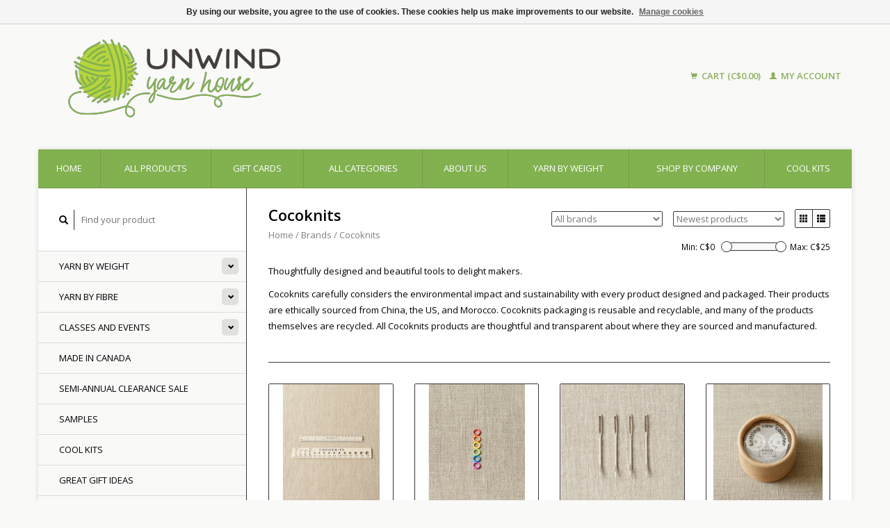

--- FILE ---
content_type: text/html;charset=utf-8
request_url: https://www.unwindyarnhouse.com/brands/cocoknits/?source=facebook
body_size: 7635
content:
<!DOCTYPE html>
<!--[if lt IE 7 ]><html class="ie ie6" lang="us"> <![endif]-->
<!--[if IE 7 ]><html class="ie ie7" lang="us"> <![endif]-->
<!--[if IE 8 ]><html class="ie ie8" lang="us"> <![endif]-->
<!--[if (gte IE 9)|!(IE)]><!--><html lang="us"> <!--<![endif]-->
  <head>
    <meta charset="utf-8"/>
<!-- [START] 'blocks/head.rain' -->
<!--

  (c) 2008-2026 Lightspeed Netherlands B.V.
  http://www.lightspeedhq.com
  Generated: 21-01-2026 @ 14:32:09

-->
<link rel="canonical" href="https://www.unwindyarnhouse.com/brands/cocoknits/"/>
<link rel="alternate" href="https://www.unwindyarnhouse.com/index.rss" type="application/rss+xml" title="New products"/>
<link href="https://cdn.shoplightspeed.com/assets/cookielaw.css?2025-02-20" rel="stylesheet" type="text/css"/>
<meta name="robots" content="noodp,noydir"/>
<meta property="og:url" content="https://www.unwindyarnhouse.com/brands/cocoknits/?source=facebook"/>
<meta property="og:site_name" content="Unwind Yarn House"/>
<meta property="og:title" content="Cocoknits"/>
<meta property="og:description" content="Thoughtfully designed and beautiful tools to delight makers. Cocoknits carefully considers the environmental impact and sustainability with every product design"/>
<script src="https://www.instagram.com/unwind_yarn_house/"></script>
<!--[if lt IE 9]>
<script src="https://cdn.shoplightspeed.com/assets/html5shiv.js?2025-02-20"></script>
<![endif]-->
<!-- [END] 'blocks/head.rain' -->
    <title>Cocoknits - Unwind Yarn House</title>
    <meta name="description" content="Thoughtfully designed and beautiful tools to delight makers. Cocoknits carefully considers the environmental impact and sustainability with every product design" />
    <meta name="keywords" content="Cocoknits, Unwind Yarn House, unwind yarn, knitting, newmarket, toronto, crochet, yarn, wool, weaving, classes, knitting classes, crochet class, learn to knit, learn to crochet" />
    
    <meta http-equiv="X-UA-Compatible" content="IE=edge,chrome=1">
    
    <meta name="viewport" content="width=device-width, initial-scale=1.0">
    <meta name="apple-mobile-web-app-capable" content="yes">
    <meta name="apple-mobile-web-app-status-bar-style" content="black">
    
    <link rel="shortcut icon" href="https://cdn.shoplightspeed.com/shops/605259/themes/45/v/36060/assets/favicon.ico?20200629183611" type="image/x-icon" />
    <link href='//fonts.googleapis.com/css?family=Open%20Sans:400,300,600' rel='stylesheet' type='text/css'>
    <link href='//fonts.googleapis.com/css?family=Open%20Sans:400,300,600' rel='stylesheet' type='text/css'>
    <link rel="shortcut icon" href="https://cdn.shoplightspeed.com/shops/605259/themes/45/v/36060/assets/favicon.ico?20200629183611" type="image/x-icon" /> 
    <link rel="stylesheet" href="https://cdn.shoplightspeed.com/shops/605259/themes/45/assets/bootstrap.css?2025031702515620200921071819" />
    <link rel="stylesheet" href="https://cdn.shoplightspeed.com/shops/605259/themes/45/assets/responsive.css?2025031702515620200921071819" />

        <link rel="stylesheet" href="https://cdn.shoplightspeed.com/shops/605259/themes/45/assets/style.css?2025031702515620200921071819" />       
    <link rel="stylesheet" href="https://cdn.shoplightspeed.com/shops/605259/themes/45/assets/settings.css?2025031702515620200921071819" />  
    <link rel="stylesheet" href="https://cdn.shoplightspeed.com/assets/gui-2-0.css?2025-02-20" /> 
    <link rel="stylesheet" href="https://cdn.shoplightspeed.com/shops/605259/themes/45/assets/custom.css?2025031702515620200921071819" />


    <script type="text/javascript" src="https://cdn.shoplightspeed.com/assets/jquery-1-9-1.js?2025-02-20"></script>
    <script type="text/javascript" src="https://cdn.shoplightspeed.com/assets/jquery-ui-1-10-1.js?2025-02-20"></script>
    <script type="text/javascript" src="https://cdn.shoplightspeed.com/assets/jquery-migrate-1-1-1.js?2025-02-20"></script>
    <script type="text/javascript" src="https://cdn.shoplightspeed.com/shops/605259/themes/45/assets/global.js?2025031702515620200921071819"></script>
    <script type="text/javascript" src="https://cdn.shoplightspeed.com/assets/gui.js?2025-02-20"></script>
            <script type="text/javascript" src="https://cdn.shoplightspeed.com/shops/605259/themes/45/assets/uspticker.js?2025031702515620200921071819"></script>
    
		<script type="text/javascript" src="https://cdn.shoplightspeed.com/shops/605259/themes/45/assets/share42.js?2025031702515620200921071819"></script> 

  </head>
  <body> 
    <header class="container">
      <div class="align">
        <div class="vertical">
          <a href="https://www.unwindyarnhouse.com/" title="Unwind Yarn House">
            <img class="img-responsive"src="https://cdn.shoplightspeed.com/shops/605259/themes/45/v/36030/assets/logo.png?20200528131404" alt="Unwind Yarn House" />
          </a>
        </div>
        
        <div class="vertical text-right no-underline">
                    <div class="cart-account">
            <a href="https://www.unwindyarnhouse.com/cart/" class="cart">
              <span class="glyphicon glyphicon-shopping-cart"></span> 
              Cart (C$0.00)
            </a>
            <a href="https://www.unwindyarnhouse.com/account/" class="my-account">
              <span class="glyphicon glyphicon glyphicon-user"></span>
                            My account
                          </a>
          </div>
        </div>
      </div>
    </header>    
    
  
    
    
    
    <div class="container wrapper">
      <nav>
        <ul class="no-list-style no-underline topbar">
          <li class="item home ">
            <a class="itemLink" href="https://www.unwindyarnhouse.com/">Home</a>
          </li>
          
          <li class="item ">
            <a class="itemLink" href="https://www.unwindyarnhouse.com/collection/">All Products</a>
          </li>

                    <li class="item">
            <a class="itemLink" href="https://www.unwindyarnhouse.com/giftcard/" title="Gift cards">Gift cards</a>
          </li>
          
                    <li class="item ">
            <a class="itemLink" href="https://www.unwindyarnhouse.com/catalog/">All Categories</a>
          </li>
          
                                                                                                                                                                                                                                                                                                                                
          
                              <li class="item"><a class="itemLink" href="https://www.unwindyarnhouse.com/service/about/" title="About us">About us</a></li>
                    
                                        
                                        
                                        
                                        
                                        
                                        
                                        
                                        
                                        
                              
              <li class="item">
    <a class="itemLink" href="https://www.unwindyarnhouse.com/yarn-by-weight/" title="Yarn by Weight">
      Yarn by Weight
    </a>
  </li>
    <li class="item">
    <a class="itemLink" href="https://unwind-yarn-house-605259.shoplightspeed.com/brands/" title="Shop by Company">
      Shop by Company
    </a>
  </li>
    <li class="item">
    <a class="itemLink" href="https://www.unwindyarnhouse.com/cool-kits/" title="Cool Kits">
      Cool Kits
    </a>
  </li>
          </ul>
      </nav>

      <div class="sidebar col-xs-12 col-sm-12 col-md-3">
        <span class="burger glyphicon glyphicon-menu-hamburger hidden-md hidden-lg"></span>
       
      <div class="search">
  <form action="https://www.unwindyarnhouse.com/search/" method="get" id="formSearch">
    <span onclick="$('#formSearch').submit();" title="Search" class="glyphicon glyphicon-search"></span>
    <input type="text" name="q" value="" placeholder="Find your product"/>
  </form>
</div>
<ul class="no-underline no-list-style sidebarul">
      <li class="item foldingsidebar ">
     <div class="subcat"><span class="glyphicon glyphicon-chevron-down"></span></div>
    <a class="itemLink  hassub" href="https://www.unwindyarnhouse.com/yarn-by-weight/" title="Yarn by Weight">Yarn by Weight</a>

        <ul class="subnav">
            <li class="subitem">
                
        <a class="subitemLink " href="https://www.unwindyarnhouse.com/yarn-by-weight/laceweight/" title="Laceweight">Laceweight
        </a>
              </li>
            <li class="subitem">
                
        <a class="subitemLink " href="https://www.unwindyarnhouse.com/yarn-by-weight/fingering/" title="Fingering">Fingering
        </a>
              </li>
            <li class="subitem">
                
        <a class="subitemLink " href="https://www.unwindyarnhouse.com/yarn-by-weight/sock/" title="Sock">Sock
        </a>
              </li>
            <li class="subitem">
                
        <a class="subitemLink " href="https://www.unwindyarnhouse.com/yarn-by-weight/baby/" title="Baby">Baby
        </a>
              </li>
            <li class="subitem">
                
        <a class="subitemLink " href="https://www.unwindyarnhouse.com/yarn-by-weight/sport/" title="Sport">Sport
        </a>
              </li>
            <li class="subitem">
                
        <a class="subitemLink " href="https://www.unwindyarnhouse.com/yarn-by-weight/dk/" title="DK">DK
        </a>
              </li>
            <li class="subitem">
                
        <a class="subitemLink " href="https://www.unwindyarnhouse.com/yarn-by-weight/worsted-and-aran/" title="Worsted and Aran">Worsted and Aran
        </a>
              </li>
            <li class="subitem">
                
        <a class="subitemLink " href="https://www.unwindyarnhouse.com/yarn-by-weight/bulky/" title="Bulky">Bulky
        </a>
              </li>
            <li class="subitem">
                
        <a class="subitemLink " href="https://www.unwindyarnhouse.com/yarn-by-weight/super-bulky/" title="Super Bulky">Super Bulky
        </a>
              </li>
          </ul>
      </li>
       
      <li class="item foldingsidebar ">
     <div class="subcat"><span class="glyphicon glyphicon-chevron-down"></span></div>
    <a class="itemLink  hassub" href="https://www.unwindyarnhouse.com/yarn-by-fibre/" title="Yarn by Fibre">Yarn by Fibre</a>

        <ul class="subnav">
            <li class="subitem">
                
        <a class="subitemLink " href="https://www.unwindyarnhouse.com/yarn-by-fibre/alpaca/" title="Alpaca">Alpaca
        </a>
              </li>
            <li class="subitem">
                
        <a class="subitemLink " href="https://www.unwindyarnhouse.com/yarn-by-fibre/cashmere/" title="Cashmere">Cashmere
        </a>
              </li>
            <li class="subitem">
                
        <a class="subitemLink " href="https://www.unwindyarnhouse.com/yarn-by-fibre/sustainable/" title="Sustainable">Sustainable
        </a>
              </li>
            <li class="subitem">
                
        <a class="subitemLink " href="https://www.unwindyarnhouse.com/yarn-by-fibre/cotton/" title="Cotton">Cotton
        </a>
              </li>
            <li class="subitem">
                
        <a class="subitemLink " href="https://www.unwindyarnhouse.com/yarn-by-fibre/fun/" title="Fun!">Fun!
        </a>
              </li>
            <li class="subitem">
                
        <a class="subitemLink " href="https://www.unwindyarnhouse.com/yarn-by-fibre/linen/" title="Linen">Linen
        </a>
              </li>
            <li class="subitem">
                
        <a class="subitemLink " href="https://www.unwindyarnhouse.com/yarn-by-fibre/merino/" title="Merino">Merino
        </a>
              </li>
            <li class="subitem">
                
        <a class="subitemLink " href="https://www.unwindyarnhouse.com/yarn-by-fibre/mohair/" title="Mohair">Mohair
        </a>
              </li>
            <li class="subitem">
                
        <a class="subitemLink " href="https://www.unwindyarnhouse.com/yarn-by-fibre/silk/" title="Silk">Silk
        </a>
              </li>
            <li class="subitem">
                
        <a class="subitemLink " href="https://www.unwindyarnhouse.com/yarn-by-fibre/wool/" title="Wool">Wool
        </a>
              </li>
            <li class="subitem">
                
        <a class="subitemLink " href="https://www.unwindyarnhouse.com/yarn-by-fibre/yak/" title="Yak">Yak
        </a>
              </li>
            <li class="subitem">
                
        <a class="subitemLink " href="https://www.unwindyarnhouse.com/yarn-by-fibre/other/" title="Other">Other
        </a>
              </li>
          </ul>
      </li>
       
      <li class="item foldingsidebar ">
     <div class="subcat"><span class="glyphicon glyphicon-chevron-down"></span></div>
    <a class="itemLink  hassub" href="https://www.unwindyarnhouse.com/classes-and-events/" title="Classes and Events">Classes and Events</a>

        <ul class="subnav">
            <li class="subitem">
                
        <a class="subitemLink " href="https://www.unwindyarnhouse.com/classes-and-events/knitting-classes/" title="Knitting Classes">Knitting Classes
        </a>
              </li>
            <li class="subitem">
                
        <a class="subitemLink " href="https://www.unwindyarnhouse.com/classes-and-events/crochet-classes/" title="Crochet Classes">Crochet Classes
        </a>
              </li>
            <li class="subitem">
                
        <a class="subitemLink " href="https://www.unwindyarnhouse.com/classes-and-events/other-classes/" title="Other Classes">Other Classes
        </a>
              </li>
            <li class="subitem">
                
        <a class="subitemLink " href="https://www.unwindyarnhouse.com/classes-and-events/events-and-socials/" title="Events and Socials">Events and Socials
        </a>
              </li>
            <li class="subitem">
                
        <a class="subitemLink " href="https://www.unwindyarnhouse.com/classes-and-events/private-classes/" title="Private Classes">Private Classes
        </a>
              </li>
          </ul>
      </li>
       
      <li class="item foldingsidebar ">
     
    <a class="itemLink  " href="https://www.unwindyarnhouse.com/made-in-canada/" title="Made in CANADA">Made in CANADA</a>

      </li>
       
      <li class="item foldingsidebar ">
     
    <a class="itemLink  " href="https://www.unwindyarnhouse.com/semi-annual-clearance-sale/" title="SEMI-ANNUAL CLEARANCE SALE">SEMI-ANNUAL CLEARANCE SALE</a>

      </li>
       
      <li class="item foldingsidebar ">
     
    <a class="itemLink  " href="https://www.unwindyarnhouse.com/samples/" title="Samples">Samples</a>

      </li>
       
      <li class="item foldingsidebar ">
     
    <a class="itemLink  " href="https://www.unwindyarnhouse.com/cool-kits/" title="Cool Kits">Cool Kits</a>

      </li>
       
      <li class="item foldingsidebar ">
     
    <a class="itemLink  " href="https://www.unwindyarnhouse.com/great-gift-ideas/" title="Great Gift Ideas">Great Gift Ideas</a>

      </li>
       
      <li class="item foldingsidebar ">
     <div class="subcat"><span class="glyphicon glyphicon-chevron-down"></span></div>
    <a class="itemLink  hassub" href="https://www.unwindyarnhouse.com/knitting-needles/" title="Knitting Needles">Knitting Needles</a>

        <ul class="subnav">
            <li class="subitem">
                
        <a class="subitemLink " href="https://www.unwindyarnhouse.com/knitting-needles/interchangeable-sets/" title="Interchangeable Sets">Interchangeable Sets
        </a>
              </li>
          </ul>
      </li>
       
      <li class="item foldingsidebar ">
     <div class="subcat"><span class="glyphicon glyphicon-chevron-down"></span></div>
    <a class="itemLink  hassub" href="https://www.unwindyarnhouse.com/crochet-hooks/" title="Crochet Hooks">Crochet Hooks</a>

        <ul class="subnav">
            <li class="subitem">
                
        <a class="subitemLink " href="https://www.unwindyarnhouse.com/crochet-hooks/crochet-hook-sets/" title="Crochet Hook Sets">Crochet Hook Sets
        </a>
              </li>
          </ul>
      </li>
       
      <li class="item foldingsidebar ">
     <div class="subcat"><span class="glyphicon glyphicon-chevron-down"></span></div>
    <a class="itemLink  hassub" href="https://www.unwindyarnhouse.com/books-magazines/" title="Books &amp; Magazines">Books &amp; Magazines</a>

        <ul class="subnav">
            <li class="subitem">
                
        <a class="subitemLink " href="https://www.unwindyarnhouse.com/books-magazines/magazines/" title="Magazines">Magazines
        </a>
              </li>
            <li class="subitem">
                
        <a class="subitemLink " href="https://www.unwindyarnhouse.com/books-magazines/pattern-leaflets/" title="Pattern Leaflets">Pattern Leaflets
        </a>
              </li>
            <li class="subitem">
                
        <a class="subitemLink " href="https://www.unwindyarnhouse.com/books-magazines/pattern-books/" title="Pattern Books">Pattern Books
        </a>
              </li>
            <li class="subitem">
                
        <a class="subitemLink " href="https://www.unwindyarnhouse.com/books-magazines/free-patterns/" title="Free Patterns">Free Patterns
        </a>
              </li>
          </ul>
      </li>
       
      <li class="item foldingsidebar ">
     <div class="subcat"><span class="glyphicon glyphicon-chevron-down"></span></div>
    <a class="itemLink  hassub" href="https://www.unwindyarnhouse.com/other-needlework/" title="Other Needlework">Other Needlework</a>

        <ul class="subnav">
            <li class="subitem">
                
        <a class="subitemLink " href="https://www.unwindyarnhouse.com/other-needlework/aida-cloth-hoops-and-needles/" title="Aida Cloth, Hoops and Needles">Aida Cloth, Hoops and Needles
        </a>
              </li>
            <li class="subitem">
                
        <a class="subitemLink " href="https://www.unwindyarnhouse.com/other-needlework/counted-cross-stitch/" title="Counted Cross Stitch">Counted Cross Stitch
        </a>
              </li>
            <li class="subitem">
                
        <a class="subitemLink " href="https://www.unwindyarnhouse.com/other-needlework/embroidery-kits/" title="Embroidery Kits">Embroidery Kits
        </a>
              </li>
            <li class="subitem">
                
        <a class="subitemLink " href="https://www.unwindyarnhouse.com/other-needlework/needlepoint-kits/" title="Needlepoint Kits">Needlepoint Kits
        </a>
              </li>
          </ul>
      </li>
       
      <li class="item foldingsidebar ">
     <div class="subcat"><span class="glyphicon glyphicon-chevron-down"></span></div>
    <a class="itemLink  hassub" href="https://www.unwindyarnhouse.com/accessories/" title="Accessories">Accessories</a>

        <ul class="subnav">
            <li class="subitem">
                
        <a class="subitemLink " href="https://www.unwindyarnhouse.com/accessories/bags/" title="Bags">Bags
        </a>
              </li>
            <li class="subitem">
                
        <a class="subitemLink " href="https://www.unwindyarnhouse.com/accessories/blocking-accessories/" title="Blocking Accessories">Blocking Accessories
        </a>
              </li>
            <li class="subitem">
                
        <a class="subitemLink " href="https://www.unwindyarnhouse.com/accessories/clasps/" title="Clasps">Clasps
        </a>
              </li>
            <li class="subitem">
                
        <a class="subitemLink " href="https://www.unwindyarnhouse.com/accessories/faux-fur-pom-poms/" title="Faux Fur Pom Poms">Faux Fur Pom Poms
        </a>
              </li>
            <li class="subitem">
                
        <a class="subitemLink " href="https://www.unwindyarnhouse.com/accessories/notions/" title="Notions">Notions
        </a>
              </li>
            <li class="subitem">
                
        <a class="subitemLink " href="https://www.unwindyarnhouse.com/accessories/laundry-care/" title="Laundry Care">Laundry Care
        </a>
              </li>
            <li class="subitem">
                
        <a class="subitemLink " href="https://www.unwindyarnhouse.com/accessories/swifts-ball-winders/" title="Swifts &amp; Ball Winders">Swifts &amp; Ball Winders
        </a>
              </li>
            <li class="subitem">
                
        <a class="subitemLink " href="https://www.unwindyarnhouse.com/accessories/tags/" title="Tags">Tags
        </a>
              </li>
            <li class="subitem">
                
        <a class="subitemLink " href="https://www.unwindyarnhouse.com/accessories/t-shirts/" title="T-shirts">T-shirts
        </a>
              </li>
            <li class="subitem">
                
        <a class="subitemLink " href="https://www.unwindyarnhouse.com/accessories/yarn-bowls/" title="Yarn Bowls">Yarn Bowls
        </a>
              </li>
            <li class="subitem">
                
        <a class="subitemLink " href="https://www.unwindyarnhouse.com/accessories/stitch-markers/" title="Stitch Markers">Stitch Markers
        </a>
              </li>
            <li class="subitem">
                
        <a class="subitemLink " href="https://www.unwindyarnhouse.com/accessories/scissors/" title="Scissors">Scissors
        </a>
              </li>
          </ul>
      </li>
       
      <li class="item foldingsidebar ">
     
    <a class="itemLink  " href="https://www.unwindyarnhouse.com/macrame-supplies/" title="Macrame Supplies">Macrame Supplies</a>

      </li>
       
      <li class="item">
    <a class="itemLink" href="https://www.unwindyarnhouse.com/brands/" title="Brands">Brands</a>
  </li>
    
            </ul>      </div>
      <div class="content col-xs-12 col-sm-12 col-md-9">
            <div class="row page-title">
  <div class="col-md-5 col-xs-12 title">
    <h1>Cocoknits</h1>
    <div class="breadcrumbs no-underline">
      <a href="https://www.unwindyarnhouse.com/" title="Home">Home</a>    
            / <a href="https://www.unwindyarnhouse.com/brands/">Brands</a>
            / <a href="https://www.unwindyarnhouse.com/brands/cocoknits/">Cocoknits</a>
          </div>
  </div>
  <div class="col-md-7 col-xs-12 text-right filters right">
    <form action="https://www.unwindyarnhouse.com/brands/cocoknits/" method="get" id="ModeSortBrandPrice">
      <input type="hidden" name="mode" value="grid" id="filter_form_mode">
      <input type="hidden" name="min" value="0" id="filter_form_min">
      <input type="hidden" name="max" value="25" id="filter_form_max">
      
      <div name="mode" class="grid-list right">
        <div class="grid left active">
          <span class="glyphicon glyphicon-th"></span>
        </div>
        <div class="list left">
          <span class="glyphicon glyphicon-th-list"></span>
        </div>        
      </div>
      
      <select name="sort" onchange="$('#ModeSortBrandPrice').submit();" class="sort right">
                <option value="popular">Most viewed</option>
                <option value="newest" selected="selected">Newest products</option>
                <option value="lowest">Lowest price</option>
                <option value="highest">Highest price</option>
                <option value="asc">Name ascending</option>
                <option value="desc">Name descending</option>
              </select> 
      
            <select name="brand" onchange="$('#ModeSortBrandPrice').submit();" class="brand right">
                <option value="0" selected="selected">All brands</option>
                <option value="125992">Cocoknits</option>
              </select>
            
      <div class="price-filter right">
        <span class="min left">Min: C$<span>0</span></span>
        <div class="sidebar-filter-slider left">
          <div id="collection-filter-price"></div>
        </div>
        <span class="max left">Max: C$<span>25</span></span>
      </div>   
      
      <div class="clearfix"></div>        
    </form>
  </div>
</div>
<div class="page-text row">  
  <div class="col-md-12">
        <p><p><span class="st">Thoughtfully designed and beautiful tools to delight makers. </span></p>
<p><span class="st">Cocoknits carefully considers the environmental impact and sustainability with every product designed and packaged. Their products are ethically sourced from China, the US, and Morocco. Cocoknits packaging is reusable and recyclable, and many of the products themselves are recycled. All Cocoknits products are thoughtful and transparent about where they are sourced and manufactured.</span></p></p>
      </div> 
</div>
<hr />






<div class="products row">
    <div class="row"></div>
          <a href="https://www.unwindyarnhouse.com/cocoknits-ruler-gauge.html">
<div class="col-md-2 col-xs-6 col-sm-2">
  <div class="product">
    <div class="image-wrap">
      <div class="hover">
        <div class="circle no-underline">
          <a href="https://www.unwindyarnhouse.com/cart/add/114851960/">
            <span class="glyphicon glyphicon-shopping-cart"></span>
          </a>          <a href="https://www.unwindyarnhouse.com/cocoknits-ruler-gauge.html">
            <span class="glyphicon glyphicon-search"></span>        
          </a>
        </div>
      </div>
      <a href="https://www.unwindyarnhouse.com/cocoknits-ruler-gauge.html">
                            <img class="img-responsive" src="https://cdn.shoplightspeed.com/shops/605259/files/72461772/270x270x2/cocoknits-cocoknits-ruler-gauge.jpg" height="270" width="270" alt="Cocoknits Cocoknits Ruler &amp; Gauge" />
                        </a>
    </div>
    <div class="info text-center">
      <a href="https://www.unwindyarnhouse.com/cocoknits-ruler-gauge.html" class="no-underline">
        <h3>Cocoknits Ruler &amp; Gauge</h3>
      </a>
      <span class="price">
                C$21.99  
      </span>
      
   
    </div>
  </div>
</div>
</a>          <a href="https://www.unwindyarnhouse.com/cocoknits-small-colourful-stitch-markers-57817162.html">
<div class="col-md-2 col-xs-6 col-sm-2">
  <div class="product">
    <div class="image-wrap">
      <div class="hover">
        <div class="circle no-underline">
          <a href="https://www.unwindyarnhouse.com/cart/add/95787377/">
            <span class="glyphicon glyphicon-shopping-cart"></span>
          </a>          <a href="https://www.unwindyarnhouse.com/cocoknits-small-colourful-stitch-markers-57817162.html">
            <span class="glyphicon glyphicon-search"></span>        
          </a>
        </div>
      </div>
      <a href="https://www.unwindyarnhouse.com/cocoknits-small-colourful-stitch-markers-57817162.html">
                            <img class="img-responsive" src="https://cdn.shoplightspeed.com/shops/605259/files/60891538/270x270x2/cocoknits-cocoknits-small-colourful-stitch-markers.jpg" height="270" width="270" alt="Cocoknits Cocoknits Small Colourful Stitch Markers" />
                        </a>
    </div>
    <div class="info text-center">
      <a href="https://www.unwindyarnhouse.com/cocoknits-small-colourful-stitch-markers-57817162.html" class="no-underline">
        <h3>Cocoknits Small Colourful Stitch Markers</h3>
      </a>
      <span class="price">
                C$13.99  
      </span>
      
   
    </div>
  </div>
</div>
</a>          <a href="https://www.unwindyarnhouse.com/tapestry-needles.html">
<div class="col-md-2 col-xs-6 col-sm-2">
  <div class="product">
    <div class="image-wrap">
      <div class="hover">
        <div class="circle no-underline">
          <a href="https://www.unwindyarnhouse.com/cart/add/73771195/">
            <span class="glyphicon glyphicon-shopping-cart"></span>
          </a>          <a href="https://www.unwindyarnhouse.com/tapestry-needles.html">
            <span class="glyphicon glyphicon-search"></span>        
          </a>
        </div>
      </div>
      <a href="https://www.unwindyarnhouse.com/tapestry-needles.html">
                            <img class="img-responsive" src="https://cdn.shoplightspeed.com/shops/605259/files/39591931/270x270x2/cocoknits-cocoknits-bent-tip-tapestry-needles.jpg" height="270" width="270" alt="Cocoknits Cocoknits Bent Tip Tapestry Needles" />
                        </a>
    </div>
    <div class="info text-center">
      <a href="https://www.unwindyarnhouse.com/tapestry-needles.html" class="no-underline">
        <h3>Cocoknits Bent Tip Tapestry Needles</h3>
      </a>
      <span class="price">
                C$9.99  
      </span>
      
   
    </div>
  </div>
</div>
</a>          <a href="https://www.unwindyarnhouse.com/cocoknits-row-counter.html">
<div class="col-md-2 col-xs-6 col-sm-2">
  <div class="product">
    <div class="image-wrap">
      <div class="hover">
        <div class="circle no-underline">
          <a href="https://www.unwindyarnhouse.com/cart/add/53013386/">
            <span class="glyphicon glyphicon-shopping-cart"></span>
          </a>          <a href="https://www.unwindyarnhouse.com/cocoknits-row-counter.html">
            <span class="glyphicon glyphicon-search"></span>        
          </a>
        </div>
      </div>
      <a href="https://www.unwindyarnhouse.com/cocoknits-row-counter.html">
                            <img class="img-responsive" src="https://cdn.shoplightspeed.com/shops/605259/files/24692840/270x270x2/cocoknits-cocoknits-row-counter.jpg" height="270" width="270" alt="Cocoknits Cocoknits Row Counter" />
                        </a>
    </div>
    <div class="info text-center">
      <a href="https://www.unwindyarnhouse.com/cocoknits-row-counter.html" class="no-underline">
        <h3>Cocoknits Row Counter</h3>
      </a>
      <span class="price">
                C$21.99  
      </span>
      
   
    </div>
  </div>
</div>
</a>          <a href="https://www.unwindyarnhouse.com/cocoknits-curved-cables-needles.html">
<div class="col-md-2 col-xs-6 col-sm-2">
  <div class="product">
    <div class="image-wrap">
      <div class="hover">
        <div class="circle no-underline">
          <a href="https://www.unwindyarnhouse.com/cart/add/53009625/">
            <span class="glyphicon glyphicon-shopping-cart"></span>
          </a>          <a href="https://www.unwindyarnhouse.com/cocoknits-curved-cables-needles.html">
            <span class="glyphicon glyphicon-search"></span>        
          </a>
        </div>
      </div>
      <a href="https://www.unwindyarnhouse.com/cocoknits-curved-cables-needles.html">
                            <img class="img-responsive" src="https://cdn.shoplightspeed.com/shops/605259/files/24693164/270x270x2/cocoknits-cocoknits-curved-cable-needles.jpg" height="270" width="270" alt="Cocoknits Cocoknits Curved Cable Needles" />
                        </a>
    </div>
    <div class="info text-center">
      <a href="https://www.unwindyarnhouse.com/cocoknits-curved-cables-needles.html" class="no-underline">
        <h3>Cocoknits Curved Cable Needles</h3>
      </a>
      <span class="price">
                C$9.99  
      </span>
      
   
    </div>
  </div>
</div>
</a>          <a href="https://www.unwindyarnhouse.com/cocoknits-stitch-fixer.html">
<div class="col-md-2 col-xs-6 col-sm-2">
  <div class="product">
    <div class="image-wrap">
      <div class="hover">
        <div class="circle no-underline">
          <a href="https://www.unwindyarnhouse.com/cart/add/53008888/">
            <span class="glyphicon glyphicon-shopping-cart"></span>
          </a>          <a href="https://www.unwindyarnhouse.com/cocoknits-stitch-fixer.html">
            <span class="glyphicon glyphicon-search"></span>        
          </a>
        </div>
      </div>
      <a href="https://www.unwindyarnhouse.com/cocoknits-stitch-fixer.html">
                            <img class="img-responsive" src="https://cdn.shoplightspeed.com/shops/605259/files/24693186/270x270x2/cocoknits-cocoknits-stitch-fixer.jpg" height="270" width="270" alt="Cocoknits Cocoknits Stitch Fixer" />
                        </a>
    </div>
    <div class="info text-center">
      <a href="https://www.unwindyarnhouse.com/cocoknits-stitch-fixer.html" class="no-underline">
        <h3>Cocoknits Stitch Fixer</h3>
      </a>
      <span class="price">
                C$9.99  
      </span>
      
   
    </div>
  </div>
</div>
</a>     
    
    
  
</div>


<script type="text/javascript">
$(document).ready(function(){  
  $('.grid-list .grid').click(function(){
    $('#filter_form_mode').val('grid');
    $('#ModeSortBrandPrice').submit();
  });
  $('.grid-list .list').click(function(){
    $('#filter_form_mode').val('list');
    $('#ModeSortBrandPrice').submit();
  });
  
  $(function(){
    $('#collection-filter-price').slider({
      range: true,
      min: 0,
      max: 25,
      values: [0, 25],
      step: 1,
      slide: function( event, ui){
        $('.price-filter .min span').html(ui.values[0]);
        $('.price-filter .max span').html(ui.values[1]);
        $('#filter_form_min').val(ui.values[0]);
        $('#filter_form_max').val(ui.values[1]);
      },
      stop: function(event, ui){
        $('#ModeSortBrandPrice').submit();
      }
    });
  });
});
</script>      </div>
      <div class="clearfix"></div>

      <footer>
        <div class="row items top no-list-style no-underline">
          <div class="contact-adres col-md-3  col-xs-12 border-right">
            
             <label class="collapse" for="_1">
      <h3>      Unwind Yarn House</h3>
                       <span class="glyphicon glyphicon-chevron-down hidden-sm hidden-md hidden-lg"></span></label>
                    <input class="hidden-md hidden-lg hidden-sm" id="_1" type="checkbox">
                    <div class="list">
                      
            <span class="contact-description">390 Davis Dr.  Newmarket</span>                        <div class="contact">
              <span class="glyphicon glyphicon-earphone"></span>
              905.954.1153
            </div>
                                    <div class="contact">
              <span class="glyphicon glyphicon-envelope"></span>
              <a href="/cdn-cgi/l/email-protection#e38b868f8f8ca3968d948a8d879a82918d8b8c969086cd808c8e" title="Email"><span class="__cf_email__" data-cfemail="2d45484141426d58435a444349544c5f434542585e48034e4240">[email&#160;protected]</span></a>
            </div>
                        </div>
          </div>
        
          <div class="service-links col-md-3 col-xs-12 border-left">
                  <label class="collapse" for="_2">
                      <h3>Customer service</h3>
                       <span class="glyphicon glyphicon-chevron-down hidden-sm hidden-md hidden-lg"></span></label>
                    <input class="hidden-md hidden-lg hidden-sm" id="_2" type="checkbox">
                    <div class="list">
            
      
              <ul>
                                                <li><a href="https://www.unwindyarnhouse.com/service/about/" title="About us">About us</a></li>
                                <li><a href="https://www.unwindyarnhouse.com/service/newsletter/" title="You will LOVE our newsletter!">You will LOVE our newsletter!</a></li>
                                <li><a href="https://www.unwindyarnhouse.com/service/shipping-returns/" title="Shipping &amp; returns">Shipping &amp; returns</a></li>
                                <li><a href="https://www.unwindyarnhouse.com/service/disclaimer/" title="Discount &amp; Sale  Policy">Discount &amp; Sale  Policy</a></li>
                                <li><a href="https://www.unwindyarnhouse.com/service/hours/" title="Hours of Operation">Hours of Operation</a></li>
                              </ul>
          </div>
          </div>
          <div class="service-links col-md-3 col-xs-12 border-left">
            <label class="collapse" for="_3">
                      <h3>More</h3>
                       <span class="glyphicon glyphicon-chevron-down hidden-sm hidden-md hidden-lg"></span></label>
                    <input class="hidden-md hidden-lg hidden-sm" id="_3" type="checkbox">
                    
            <ul>
                              <li><a href="https://www.unwindyarnhouse.com/service/locations/" title="Locations">Locations</a></li>
                              <li><a href="https://www.unwindyarnhouse.com/service/privacy-policy/" title="Privacy policy">Privacy policy</a></li>
                              <li><a href="https://www.unwindyarnhouse.com/service/general-terms-conditions/" title="Terms of service">Terms of service</a></li>
                              <li><a href="https://www.unwindyarnhouse.com/service/gift-cards/" title="Gift Cards">Gift Cards</a></li>
                              <li><a href="https://www.unwindyarnhouse.com/service/class-schedule/" title="Class Schedule">Class Schedule</a></li>
                          </ul>
          </div>
          <div class="service-links col-md-3 col-xs-12 border-left">
                  <label class="collapse" for="_4">
                      <h3>My account</h3>
                       <span class="glyphicon glyphicon-chevron-down hidden-sm hidden-md hidden-lg"></span></label>
                    <input class="hidden-md hidden-lg hidden-sm" id="_4" type="checkbox">
            <ul>
              <li><a href="https://www.unwindyarnhouse.com/account/" title="My account">My account</a></li>
              <li><a href="https://www.unwindyarnhouse.com/account/orders/" title="My orders">My orders</a></li>
              <li><a href="https://www.unwindyarnhouse.com/account/tickets/" title="My tickets">My tickets</a></li>
              <li><a href="https://www.unwindyarnhouse.com/account/wishlist/" title="My wishlist">My wishlist</a></li>
                          </ul>
          </div>
        </div>   
        
        <div class="row items bottom">
          <div class="widget col-md-3 hidden-sm hidden-xs border-right">
                                                
          </div>
                    <div class="newsletter col-xs-12 col-md-3 border-left">
          
          

             <label class="collapse" for="_5">
     <h3>Newsletter</h3>
                       <span class="glyphicon glyphicon-chevron-down hidden-sm hidden-md hidden-lg"></span></label>
                    <input class="hidden-md hidden-lg hidden-sm" id="_5" type="checkbox">
                    <div class="list">
                         
            
          
          
         
            <form action="https://www.unwindyarnhouse.com/account/newsletter/" method="post" id="formNewsletter">
              <input type="hidden" name="key" value="6c9427bb04596d00901d6b75e4c5ec5d" />
              <input type="email" placeholder="Enter your email adress" name="email" id="formNewsletterEmail" value="" /><br /><br />
              <a class="btn" href="#" onclick="$('#formNewsletter').submit(); return false;" title="Subscribe">Subscribe</a>
            </form>
          </div> 
       </div>     
                         

          <div class="social-media col-md-3 col-xs-12 ">
                                <label class="collapse" for="_6">
               <h3>Social media</h3>

                       <span class="glyphicon glyphicon-chevron-down hidden-sm hidden-md hidden-lg"></span></label>
                    <input class="hidden-md hidden-lg hidden-sm" id="_6" type="checkbox">
                    <div class="list">
            
            <div class="social-media">
              <a href="https://www.facebook.com/Unwind-Yarn-House-112715952099116/?ref=ts&amp;fref=ts" class="social-icon facebook" target="_blank" title="Facebook Unwind Yarn House"></a>                                                                                    <a href="https://www.instagram.com/unwind_yarn_house/" class="social-icon instagram" target="_blank" title="Instagram Unwind Yarn House"></a>            </div>           
            </div>

                      </div>
          <div class="hallmarks hidden-xs hidden-sm col-md-3 no-underline">
             
          </div>
        </div>        
        <div class="row copyright-payments no-underline">
          <div class="copyright col-md-6">
            <small>
            © Copyright 2026 Unwind Yarn House
                        - Powered by
                        <a href="http://www.lightspeedhq.com" title="Lightspeed" target="_blank">Lightspeed</a>
                                                </small>
          </div>
          <div class="payments col-md-6 text-right">
                        <a href="https://www.unwindyarnhouse.com/service/payment-methods/" title="Payment methods">
              <img src="https://cdn.shoplightspeed.com/assets/icon-payment-banktransfer.png?2025-02-20" alt="Bank transfer" />
            </a>
                        <a href="https://www.unwindyarnhouse.com/service/payment-methods/" title="Payment methods">
              <img src="https://cdn.shoplightspeed.com/assets/icon-payment-paypalcp.png?2025-02-20" alt="PayPal" />
            </a>
                        <a href="https://www.unwindyarnhouse.com/service/payment-methods/" title="Payment methods">
              <img src="https://cdn.shoplightspeed.com/assets/icon-payment-debitcredit.png?2025-02-20" alt="Debit or Credit Card" />
            </a>
                      </div>
        </div>    
      </footer>
    </div>
  <!-- [START] 'blocks/body.rain' -->
<script data-cfasync="false" src="/cdn-cgi/scripts/5c5dd728/cloudflare-static/email-decode.min.js"></script><script>
(function () {
  var s = document.createElement('script');
  s.type = 'text/javascript';
  s.async = true;
  s.src = 'https://www.unwindyarnhouse.com/services/stats/pageview.js';
  ( document.getElementsByTagName('head')[0] || document.getElementsByTagName('body')[0] ).appendChild(s);
})();
</script>
  
<!-- Global site tag (gtag.js) - Google Analytics -->
<script async src="https://www.googletagmanager.com/gtag/js?id=G-DPYKGSHGJL"></script>
<script>
    window.dataLayer = window.dataLayer || [];
    function gtag(){dataLayer.push(arguments);}

        gtag('consent', 'default', {"ad_storage":"denied","ad_user_data":"denied","ad_personalization":"denied","analytics_storage":"denied"});
    
    gtag('js', new Date());
    gtag('config', 'G-DPYKGSHGJL', {
        'currency': 'CAD',
                'country': 'CA'
    });

        gtag('event', 'view_item_list', {"items":[{"item_id":"850053217104","item_name":"Cocoknits Ruler & Gauge","currency":"CAD","item_brand":"Cocoknits","item_variant":"Default","price":21.99,"quantity":1,"item_category":"Accessories","item_category2":"Notions","item_category3":"Great Gift Ideas"},{"item_id":"850053217111","item_name":"Cocoknits Small Colourful Stitch Markers","currency":"CAD","item_brand":"Cocoknits","item_variant":"Default","price":13.99,"quantity":1,"item_category":"Notions","item_category2":"Stitch Markers"},{"item_id":73771195,"item_name":"Cocoknits Bent Tip Tapestry Needles","currency":"CAD","item_brand":"Cocoknits","item_variant":"Default","price":9.99,"quantity":1,"item_category":"Accessories","item_category2":"Notions"},{"item_id":53013386,"item_name":"Cocoknits Row Counter","currency":"CAD","item_brand":"Cocoknits","item_variant":"Default","price":21.99,"quantity":1,"item_category":"Accessories","item_category2":"Notions","item_category3":"Great Gift Ideas"},{"item_id":53009625,"item_name":"Cocoknits Curved Cable Needles","currency":"CAD","item_brand":"Cocoknits","item_variant":"Default","price":9.99,"quantity":1,"item_category":"Accessories","item_category2":"Notions"},{"item_id":"850053217005","item_name":"Cocoknits Stitch Fixer","currency":"CAD","item_brand":"Cocoknits","item_variant":"Default","price":9.99,"quantity":1,"item_category":"Accessories","item_category2":"Notions"}]});
    </script>
<script>
(function () {
  var s = document.createElement('script');
  s.type = 'text/javascript';
  s.async = true;
  s.src = 'https://chimpstatic.com/mcjs-connected/js/users/012df0ef14dd63c50f74913d5/9e369dda747fc0ab38ab8e933.js';
  ( document.getElementsByTagName('head')[0] || document.getElementsByTagName('body')[0] ).appendChild(s);
})();
</script>
  <div class="wsa-cookielaw">
            By using our website, you agree to the use of cookies. These cookies help us make improvements to our website.
      <a href="https://www.unwindyarnhouse.com/cookielaw/manage/" onclick="window.open(this.href, 'manage_cookies', 'width=400,height=400'); return false;" class="wsa-cookielaw-link" title="Manage cookies">Manage cookies</a>
      </div>
<!-- [END] 'blocks/body.rain' -->
    <script>
      $(".glyphicon-menu-hamburger").click(function(){
    $(".sidebarul").toggle(400);
});
    </script><script>
$(".subcat").click(function(){
    $(this).siblings(".subnav").toggle();
});
  </script>
<script>(function(){function c(){var b=a.contentDocument||a.contentWindow.document;if(b){var d=b.createElement('script');d.innerHTML="window.__CF$cv$params={r:'9c1784f2ba843cd0',t:'MTc2OTAwNTkyOS4wMDAwMDA='};var a=document.createElement('script');a.nonce='';a.src='/cdn-cgi/challenge-platform/scripts/jsd/main.js';document.getElementsByTagName('head')[0].appendChild(a);";b.getElementsByTagName('head')[0].appendChild(d)}}if(document.body){var a=document.createElement('iframe');a.height=1;a.width=1;a.style.position='absolute';a.style.top=0;a.style.left=0;a.style.border='none';a.style.visibility='hidden';document.body.appendChild(a);if('loading'!==document.readyState)c();else if(window.addEventListener)document.addEventListener('DOMContentLoaded',c);else{var e=document.onreadystatechange||function(){};document.onreadystatechange=function(b){e(b);'loading'!==document.readyState&&(document.onreadystatechange=e,c())}}}})();</script><script defer src="https://static.cloudflareinsights.com/beacon.min.js/vcd15cbe7772f49c399c6a5babf22c1241717689176015" integrity="sha512-ZpsOmlRQV6y907TI0dKBHq9Md29nnaEIPlkf84rnaERnq6zvWvPUqr2ft8M1aS28oN72PdrCzSjY4U6VaAw1EQ==" data-cf-beacon='{"rayId":"9c1784f2ba843cd0","version":"2025.9.1","serverTiming":{"name":{"cfExtPri":true,"cfEdge":true,"cfOrigin":true,"cfL4":true,"cfSpeedBrain":true,"cfCacheStatus":true}},"token":"8247b6569c994ee1a1084456a4403cc9","b":1}' crossorigin="anonymous"></script>
</body>
</html>

--- FILE ---
content_type: text/css; charset=UTF-8
request_url: https://cdn.shoplightspeed.com/shops/605259/themes/45/assets/custom.css?2025031702515620200921071819
body_size: 365
content:
/* 20250304022810 - v2 */
.gui,
.gui-block-linklist li a {
  color: #000000;
}

.gui-page-title,
.gui a.gui-bold,
.gui-block-subtitle,
.gui-table thead tr th,
.gui ul.gui-products li .gui-products-title a,
.gui-form label,
.gui-block-title.gui-dark strong,
.gui-block-title.gui-dark strong a,
.gui-content-subtitle {
  color: #82b150;
}

.gui-block-inner strong {
  color: #666666;
}

.gui a {
  color: #b883f0;
}

.gui-input.gui-focus,
.gui-text.gui-focus,
.gui-select.gui-focus {
  border-color: #b883f0;
  box-shadow: 0 0 2px #b883f0;
}

.gui-select.gui-focus .gui-handle {
  border-color: #b883f0;
}

.gui-block,
.gui-block-title,
.gui-buttons.gui-border,
.gui-block-inner,
.gui-image {
  border-color: #443e3f;
}

.gui-block-title {
  color: #000000;
  background-color: #ffffff;
}

.gui-content-title {
  color: #000000;
}

.gui-form .gui-field .gui-description span {
  color: #000000;
}

.gui-block-inner {
  background-color: #f4f4f4;
}

.gui-block-option {
  border-color: #e2e2e2;
  background-color: #f5f5f5;
}

.gui-block-option-block {
  border-color: #e2e2e2;
}

.gui-block-title strong {
  color: #000000;
}

.gui-line,
.gui-cart-sum .gui-line {
  background-color: #aaa8a8;
}

.gui ul.gui-products li {
  border-color: #c6c5c5;
}

.gui-block-subcontent,
.gui-content-subtitle {
  border-color: #c6c5c5;
}

.gui-faq,
.gui-login,
.gui-password,
.gui-register,
.gui-review,
.gui-sitemap,
.gui-block-linklist li,
.gui-table {
  border-color: #c6c5c5;
}

.gui-block-content .gui-table {
  border-color: #e2e2e2;
}

.gui-table thead tr th {
  border-color: #aaa8a8;
  background-color: #f5f5f5;
}

.gui-table tbody tr td {
  border-color: #e2e2e2;
}

.gui a.gui-button-large,
.gui a.gui-button-small {
  border-color: #443e3f;
  color: #000000;
  background-color: #ffffff;
}

.gui a.gui-button-large.gui-button-action,
.gui a.gui-button-small.gui-button-action {
  border-color: #443e3f;
  color: #000000;
  background-color: #ffffff;
}

.gui a.gui-button-large:active,
.gui a.gui-button-small:active {
  background-color: #cccccc;
  border-color: #363132;
}

.gui a.gui-button-large.gui-button-action:active,
.gui a.gui-button-small.gui-button-action:active {
  background-color: #cccccc;
  border-color: #363132;
}

.gui-input,
.gui-text,
.gui-select,
.gui-number {
  border-color: #000000;
  background-color: #ffffff;
}

.gui-select .gui-handle,
.gui-number .gui-handle {
  border-color: #000000;
}

.gui-number .gui-handle a {
  background-color: #ffffff;
}

.gui-input input,
.gui-number input,
.gui-text textarea,
.gui-select .gui-value {
  color: #000000;
}

.gui-progressbar {
  background-color: #82b150;
}

/* custom */
body > header > div > div.vertical.text-right.no-underline > div > a.cart {
  color: #8caf5d;
}

body > header > div > div.vertical.text-right.no-underline > div > a.my-account {
  color: #8caf5d;
}


--- FILE ---
content_type: text/javascript;charset=utf-8
request_url: https://www.unwindyarnhouse.com/services/stats/pageview.js
body_size: -436
content:
// SEOshop 21-01-2026 14:32:10